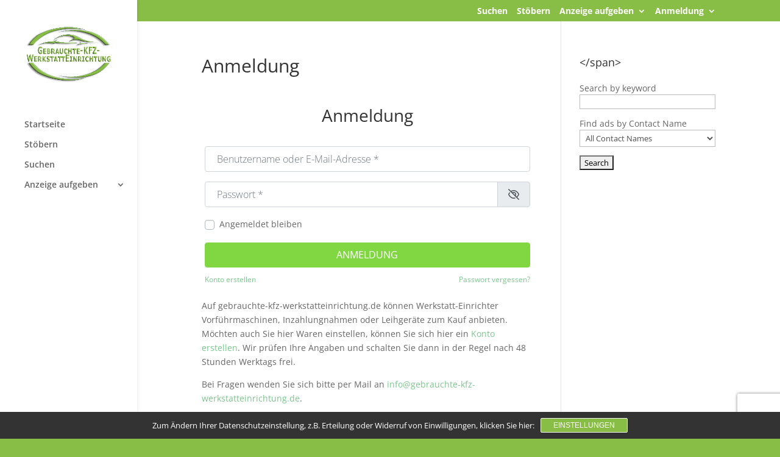

--- FILE ---
content_type: text/css; charset=utf-8
request_url: https://gebrauchte-kfz-werkstatteinrichtung.de/abidring/cache/autoptimize/autoptimize_single_3da85947d8e2b2447c867095c67343b0.php?ver=4.4.3
body_size: 5
content:
.awpcp_featured_ad_wrapper{border:8px groove #88be46 !important;background-color:#f9f9f9}.featured_ad_item{border:3px inset #88be46 !important;background-color:#f9f9f9!important}